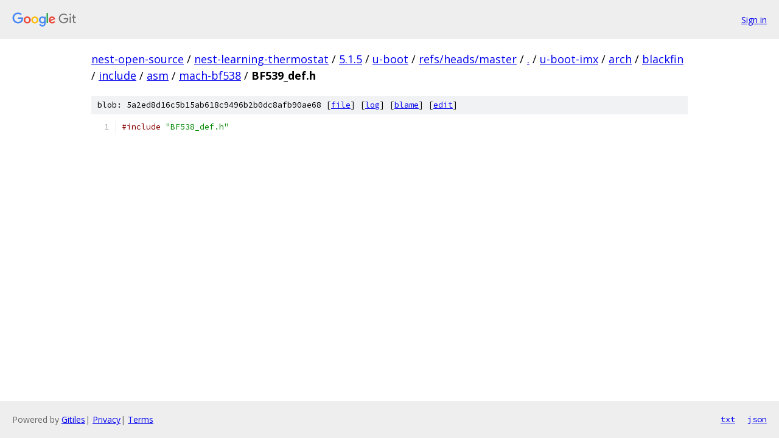

--- FILE ---
content_type: text/html; charset=utf-8
request_url: https://nest-open-source.googlesource.com/nest-learning-thermostat/5.1.5/u-boot/+/refs/heads/master/u-boot-imx/arch/blackfin/include/asm/mach-bf538/BF539_def.h
body_size: 1017
content:
<!DOCTYPE html><html lang="en"><head><meta charset="utf-8"><meta name="viewport" content="width=device-width, initial-scale=1"><title>u-boot-imx/arch/blackfin/include/asm/mach-bf538/BF539_def.h - nest-learning-thermostat/5.1.5/u-boot - Git at Google</title><link rel="stylesheet" type="text/css" href="/+static/base.css"><link rel="stylesheet" type="text/css" href="/+static/prettify/prettify.css"><!-- default customHeadTagPart --></head><body class="Site"><header class="Site-header"><div class="Header"><a class="Header-image" href="/"><img src="//www.gstatic.com/images/branding/lockups/2x/lockup_git_color_108x24dp.png" width="108" height="24" alt="Google Git"></a><div class="Header-menu"> <a class="Header-menuItem" href="https://accounts.google.com/AccountChooser?faa=1&amp;continue=https://nest-open-source.googlesource.com/login/nest-learning-thermostat/5.1.5/u-boot/%2B/refs/heads/master/u-boot-imx/arch/blackfin/include/asm/mach-bf538/BF539_def.h">Sign in</a> </div></div></header><div class="Site-content"><div class="Container "><div class="Breadcrumbs"><a class="Breadcrumbs-crumb" href="/?format=HTML">nest-open-source</a> / <a class="Breadcrumbs-crumb" href="/nest-learning-thermostat/">nest-learning-thermostat</a> / <a class="Breadcrumbs-crumb" href="/nest-learning-thermostat/5.1.5/">5.1.5</a> / <a class="Breadcrumbs-crumb" href="/nest-learning-thermostat/5.1.5/u-boot/">u-boot</a> / <a class="Breadcrumbs-crumb" href="/nest-learning-thermostat/5.1.5/u-boot/+/refs/heads/master">refs/heads/master</a> / <a class="Breadcrumbs-crumb" href="/nest-learning-thermostat/5.1.5/u-boot/+/refs/heads/master/">.</a> / <a class="Breadcrumbs-crumb" href="/nest-learning-thermostat/5.1.5/u-boot/+/refs/heads/master/u-boot-imx">u-boot-imx</a> / <a class="Breadcrumbs-crumb" href="/nest-learning-thermostat/5.1.5/u-boot/+/refs/heads/master/u-boot-imx/arch">arch</a> / <a class="Breadcrumbs-crumb" href="/nest-learning-thermostat/5.1.5/u-boot/+/refs/heads/master/u-boot-imx/arch/blackfin">blackfin</a> / <a class="Breadcrumbs-crumb" href="/nest-learning-thermostat/5.1.5/u-boot/+/refs/heads/master/u-boot-imx/arch/blackfin/include?autodive=0">include</a> / <a class="Breadcrumbs-crumb" href="/nest-learning-thermostat/5.1.5/u-boot/+/refs/heads/master/u-boot-imx/arch/blackfin/include/asm">asm</a> / <a class="Breadcrumbs-crumb" href="/nest-learning-thermostat/5.1.5/u-boot/+/refs/heads/master/u-boot-imx/arch/blackfin/include/asm/mach-bf538">mach-bf538</a> / <span class="Breadcrumbs-crumb">BF539_def.h</span></div><div class="u-sha1 u-monospace BlobSha1">blob: 5a2ed8d16c5b15ab618c9496b2b0dc8afb90ae68 [<a href="/nest-learning-thermostat/5.1.5/u-boot/+/refs/heads/master/u-boot-imx/arch/blackfin/include/asm/mach-bf538/BF539_def.h">file</a>] [<a href="/nest-learning-thermostat/5.1.5/u-boot/+log/refs/heads/master/u-boot-imx/arch/blackfin/include/asm/mach-bf538/BF539_def.h">log</a>] [<a href="/nest-learning-thermostat/5.1.5/u-boot/+blame/refs/heads/master/u-boot-imx/arch/blackfin/include/asm/mach-bf538/BF539_def.h">blame</a>] [<a href="https://nest-open-source-review.googlesource.com/admin/repos/edit/repo/nest-learning-thermostat/5.1.5/u-boot/branch/refs/heads/master/file/u-boot-imx/arch/blackfin/include/asm/mach-bf538/BF539_def.h">edit</a>]</div><table class="FileContents"><tr class="u-pre u-monospace FileContents-line"><td class="u-lineNum u-noSelect FileContents-lineNum" data-line-number="1"></td><td class="FileContents-lineContents" id="1"><span class="com">#include</span><span class="pln"> </span><span class="str">&quot;BF538_def.h&quot;</span></td></tr></table><script nonce="fcHbO6edg-5IeU7NcYKuaA">for (let lineNumEl of document.querySelectorAll('td.u-lineNum')) {lineNumEl.onclick = () => {window.location.hash = `#${lineNumEl.getAttribute('data-line-number')}`;};}</script></div> <!-- Container --></div> <!-- Site-content --><footer class="Site-footer"><div class="Footer"><span class="Footer-poweredBy">Powered by <a href="https://gerrit.googlesource.com/gitiles/">Gitiles</a>| <a href="https://policies.google.com/privacy">Privacy</a>| <a href="https://policies.google.com/terms">Terms</a></span><span class="Footer-formats"><a class="u-monospace Footer-formatsItem" href="?format=TEXT">txt</a> <a class="u-monospace Footer-formatsItem" href="?format=JSON">json</a></span></div></footer></body></html>